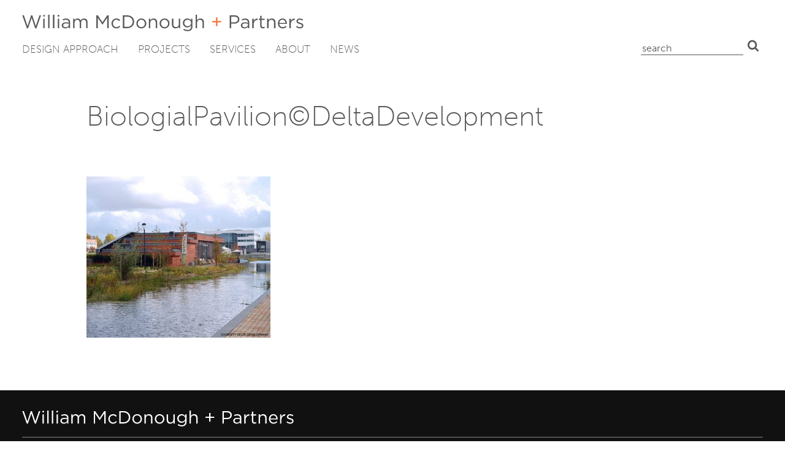

--- FILE ---
content_type: text/html; charset=UTF-8
request_url: https://mcdonoughpartners.com/projects/biological-nutrient-pavilion-parkcaf%C3%A9-groen/biologialpaviliondeltadevelopment/
body_size: 12318
content:
<!DOCTYPE html>
<html lang="en-US">
<head>
	<meta charset="UTF-8">
	<meta name="viewport" content="width=device-width, initial-scale=1">
	<link rel="profile" href="https://gmpg.org/xfn/11">
	<!-- Global site tag (gtag.js) - Google Analytics -->
<script async src="https://www.googletagmanager.com/gtag/js?id=UA-3479707-1"></script>
<script>
window.dataLayer = window.dataLayer || [];
function gtag(){dataLayer.push(arguments);}
gtag('js', new Date());
gtag('config', 'UA-3479707-1');
</script>
<meta name='robots' content='index, follow, max-image-preview:large, max-snippet:-1, max-video-preview:-1' />

	<title>BiologialPavilion©DeltaDevelopment - William McDonough + Partners</title>
	<link rel="canonical" href="https://mcdonoughpartners.com/projects/biological-nutrient-pavilion-parkcafé-groen/biologialpaviliondeltadevelopment/" />
	<meta property="og:locale" content="en_US" />
	<meta property="og:type" content="article" />
	<meta property="og:title" content="BiologialPavilion©DeltaDevelopment - William McDonough + Partners" />
	<meta property="og:url" content="https://mcdonoughpartners.com/projects/biological-nutrient-pavilion-parkcafé-groen/biologialpaviliondeltadevelopment/" />
	<meta property="og:site_name" content="William McDonough + Partners" />
	<meta property="article:publisher" content="https://www.facebook.com/William-McDonough-Partners-179439382097162/" />
	<meta property="og:image" content="https://mcdonoughpartners.com/projects/biological-nutrient-pavilion-parkcaf%C3%A9-groen/biologialpaviliondeltadevelopment" />
	<meta property="og:image:width" content="580" />
	<meta property="og:image:height" content="508" />
	<meta property="og:image:type" content="image/jpeg" />
	<meta name="twitter:card" content="summary_large_image" />
	<meta name="twitter:site" content="@billmcdonough" />
	<script type="application/ld+json" class="yoast-schema-graph">{"@context":"https://schema.org","@graph":[{"@type":"WebPage","@id":"https://mcdonoughpartners.com/projects/biological-nutrient-pavilion-parkcaf%C3%A9-groen/biologialpaviliondeltadevelopment/","url":"https://mcdonoughpartners.com/projects/biological-nutrient-pavilion-parkcaf%C3%A9-groen/biologialpaviliondeltadevelopment/","name":"BiologialPavilion©DeltaDevelopment - William McDonough + Partners","isPartOf":{"@id":"https://mcdonoughpartners.com/#website"},"primaryImageOfPage":{"@id":"https://mcdonoughpartners.com/projects/biological-nutrient-pavilion-parkcaf%C3%A9-groen/biologialpaviliondeltadevelopment/#primaryimage"},"image":{"@id":"https://mcdonoughpartners.com/projects/biological-nutrient-pavilion-parkcaf%C3%A9-groen/biologialpaviliondeltadevelopment/#primaryimage"},"thumbnailUrl":"https://mcdonoughpartners.com/wp-content/uploads/2012/06/BiologialPavilion©DeltaDevelopment.jpg","datePublished":"2014-10-30T16:30:57+00:00","breadcrumb":{"@id":"https://mcdonoughpartners.com/projects/biological-nutrient-pavilion-parkcaf%C3%A9-groen/biologialpaviliondeltadevelopment/#breadcrumb"},"inLanguage":"en-US","potentialAction":[{"@type":"ReadAction","target":["https://mcdonoughpartners.com/projects/biological-nutrient-pavilion-parkcaf%C3%A9-groen/biologialpaviliondeltadevelopment/"]}]},{"@type":"ImageObject","inLanguage":"en-US","@id":"https://mcdonoughpartners.com/projects/biological-nutrient-pavilion-parkcaf%C3%A9-groen/biologialpaviliondeltadevelopment/#primaryimage","url":"https://mcdonoughpartners.com/wp-content/uploads/2012/06/BiologialPavilion©DeltaDevelopment.jpg","contentUrl":"https://mcdonoughpartners.com/wp-content/uploads/2012/06/BiologialPavilion©DeltaDevelopment.jpg","width":580,"height":508},{"@type":"BreadcrumbList","@id":"https://mcdonoughpartners.com/projects/biological-nutrient-pavilion-parkcaf%C3%A9-groen/biologialpaviliondeltadevelopment/#breadcrumb","itemListElement":[{"@type":"ListItem","position":1,"name":"Biological Nutrient Pavilion","item":"https://mcdonoughpartners.com/projects/biological-nutrient-pavilion-parkcaf%c3%a9-groen/"},{"@type":"ListItem","position":2,"name":"BiologialPavilion©DeltaDevelopment"}]},{"@type":"WebSite","@id":"https://mcdonoughpartners.com/#website","url":"https://mcdonoughpartners.com/","name":"William McDonough + Partners","description":"","publisher":{"@id":"https://mcdonoughpartners.com/#organization"},"potentialAction":[{"@type":"SearchAction","target":{"@type":"EntryPoint","urlTemplate":"https://mcdonoughpartners.com/?s={search_term_string}"},"query-input":{"@type":"PropertyValueSpecification","valueRequired":true,"valueName":"search_term_string"}}],"inLanguage":"en-US"},{"@type":"Organization","@id":"https://mcdonoughpartners.com/#organization","name":"William McDonough + Partners","url":"https://mcdonoughpartners.com/","logo":{"@type":"ImageObject","inLanguage":"en-US","@id":"https://mcdonoughpartners.com/#/schema/logo/image/","url":"https://mcdonoughpartners.com/wp-content/uploads/2020/06/logo.svg","contentUrl":"https://mcdonoughpartners.com/wp-content/uploads/2020/06/logo.svg","width":459,"height":27,"caption":"William McDonough + Partners"},"image":{"@id":"https://mcdonoughpartners.com/#/schema/logo/image/"},"sameAs":["https://www.facebook.com/William-McDonough-Partners-179439382097162/","https://x.com/billmcdonough","https://www.instagram.com/mcdonoughinnovation/","https://www.youtube.com/user/williammcdonoughlive"]}]}</script>


<link rel='dns-prefetch' href='//mcdonoughpartners.com' />
<link rel="alternate" type="application/rss+xml" title="William McDonough + Partners &raquo; Feed" href="https://mcdonoughpartners.com/feed/" />
<link rel="alternate" title="oEmbed (JSON)" type="application/json+oembed" href="https://mcdonoughpartners.com/wp-json/oembed/1.0/embed?url=https%3A%2F%2Fmcdonoughpartners.com%2Fprojects%2Fbiological-nutrient-pavilion-parkcaf%25c3%25a9-groen%2Fbiologialpaviliondeltadevelopment%2F" />
<link rel="alternate" title="oEmbed (XML)" type="text/xml+oembed" href="https://mcdonoughpartners.com/wp-json/oembed/1.0/embed?url=https%3A%2F%2Fmcdonoughpartners.com%2Fprojects%2Fbiological-nutrient-pavilion-parkcaf%25c3%25a9-groen%2Fbiologialpaviliondeltadevelopment%2F&#038;format=xml" />
<style id='wp-img-auto-sizes-contain-inline-css' type='text/css'>
img:is([sizes=auto i],[sizes^="auto," i]){contain-intrinsic-size:3000px 1500px}
/*# sourceURL=wp-img-auto-sizes-contain-inline-css */
</style>
<style id='wp-emoji-styles-inline-css' type='text/css'>

	img.wp-smiley, img.emoji {
		display: inline !important;
		border: none !important;
		box-shadow: none !important;
		height: 1em !important;
		width: 1em !important;
		margin: 0 0.07em !important;
		vertical-align: -0.1em !important;
		background: none !important;
		padding: 0 !important;
	}
/*# sourceURL=wp-emoji-styles-inline-css */
</style>
<style id='wp-block-library-inline-css' type='text/css'>
:root{--wp-block-synced-color:#7a00df;--wp-block-synced-color--rgb:122,0,223;--wp-bound-block-color:var(--wp-block-synced-color);--wp-editor-canvas-background:#ddd;--wp-admin-theme-color:#007cba;--wp-admin-theme-color--rgb:0,124,186;--wp-admin-theme-color-darker-10:#006ba1;--wp-admin-theme-color-darker-10--rgb:0,107,160.5;--wp-admin-theme-color-darker-20:#005a87;--wp-admin-theme-color-darker-20--rgb:0,90,135;--wp-admin-border-width-focus:2px}@media (min-resolution:192dpi){:root{--wp-admin-border-width-focus:1.5px}}.wp-element-button{cursor:pointer}:root .has-very-light-gray-background-color{background-color:#eee}:root .has-very-dark-gray-background-color{background-color:#313131}:root .has-very-light-gray-color{color:#eee}:root .has-very-dark-gray-color{color:#313131}:root .has-vivid-green-cyan-to-vivid-cyan-blue-gradient-background{background:linear-gradient(135deg,#00d084,#0693e3)}:root .has-purple-crush-gradient-background{background:linear-gradient(135deg,#34e2e4,#4721fb 50%,#ab1dfe)}:root .has-hazy-dawn-gradient-background{background:linear-gradient(135deg,#faaca8,#dad0ec)}:root .has-subdued-olive-gradient-background{background:linear-gradient(135deg,#fafae1,#67a671)}:root .has-atomic-cream-gradient-background{background:linear-gradient(135deg,#fdd79a,#004a59)}:root .has-nightshade-gradient-background{background:linear-gradient(135deg,#330968,#31cdcf)}:root .has-midnight-gradient-background{background:linear-gradient(135deg,#020381,#2874fc)}:root{--wp--preset--font-size--normal:16px;--wp--preset--font-size--huge:42px}.has-regular-font-size{font-size:1em}.has-larger-font-size{font-size:2.625em}.has-normal-font-size{font-size:var(--wp--preset--font-size--normal)}.has-huge-font-size{font-size:var(--wp--preset--font-size--huge)}.has-text-align-center{text-align:center}.has-text-align-left{text-align:left}.has-text-align-right{text-align:right}.has-fit-text{white-space:nowrap!important}#end-resizable-editor-section{display:none}.aligncenter{clear:both}.items-justified-left{justify-content:flex-start}.items-justified-center{justify-content:center}.items-justified-right{justify-content:flex-end}.items-justified-space-between{justify-content:space-between}.screen-reader-text{border:0;clip-path:inset(50%);height:1px;margin:-1px;overflow:hidden;padding:0;position:absolute;width:1px;word-wrap:normal!important}.screen-reader-text:focus{background-color:#ddd;clip-path:none;color:#444;display:block;font-size:1em;height:auto;left:5px;line-height:normal;padding:15px 23px 14px;text-decoration:none;top:5px;width:auto;z-index:100000}html :where(.has-border-color){border-style:solid}html :where([style*=border-top-color]){border-top-style:solid}html :where([style*=border-right-color]){border-right-style:solid}html :where([style*=border-bottom-color]){border-bottom-style:solid}html :where([style*=border-left-color]){border-left-style:solid}html :where([style*=border-width]){border-style:solid}html :where([style*=border-top-width]){border-top-style:solid}html :where([style*=border-right-width]){border-right-style:solid}html :where([style*=border-bottom-width]){border-bottom-style:solid}html :where([style*=border-left-width]){border-left-style:solid}html :where(img[class*=wp-image-]){height:auto;max-width:100%}:where(figure){margin:0 0 1em}html :where(.is-position-sticky){--wp-admin--admin-bar--position-offset:var(--wp-admin--admin-bar--height,0px)}@media screen and (max-width:600px){html :where(.is-position-sticky){--wp-admin--admin-bar--position-offset:0px}}

/*# sourceURL=wp-block-library-inline-css */
</style><style id='global-styles-inline-css' type='text/css'>
:root{--wp--preset--aspect-ratio--square: 1;--wp--preset--aspect-ratio--4-3: 4/3;--wp--preset--aspect-ratio--3-4: 3/4;--wp--preset--aspect-ratio--3-2: 3/2;--wp--preset--aspect-ratio--2-3: 2/3;--wp--preset--aspect-ratio--16-9: 16/9;--wp--preset--aspect-ratio--9-16: 9/16;--wp--preset--color--black: #000000;--wp--preset--color--cyan-bluish-gray: #abb8c3;--wp--preset--color--white: #ffffff;--wp--preset--color--pale-pink: #f78da7;--wp--preset--color--vivid-red: #cf2e2e;--wp--preset--color--luminous-vivid-orange: #ff6900;--wp--preset--color--luminous-vivid-amber: #fcb900;--wp--preset--color--light-green-cyan: #7bdcb5;--wp--preset--color--vivid-green-cyan: #00d084;--wp--preset--color--pale-cyan-blue: #8ed1fc;--wp--preset--color--vivid-cyan-blue: #0693e3;--wp--preset--color--vivid-purple: #9b51e0;--wp--preset--gradient--vivid-cyan-blue-to-vivid-purple: linear-gradient(135deg,rgb(6,147,227) 0%,rgb(155,81,224) 100%);--wp--preset--gradient--light-green-cyan-to-vivid-green-cyan: linear-gradient(135deg,rgb(122,220,180) 0%,rgb(0,208,130) 100%);--wp--preset--gradient--luminous-vivid-amber-to-luminous-vivid-orange: linear-gradient(135deg,rgb(252,185,0) 0%,rgb(255,105,0) 100%);--wp--preset--gradient--luminous-vivid-orange-to-vivid-red: linear-gradient(135deg,rgb(255,105,0) 0%,rgb(207,46,46) 100%);--wp--preset--gradient--very-light-gray-to-cyan-bluish-gray: linear-gradient(135deg,rgb(238,238,238) 0%,rgb(169,184,195) 100%);--wp--preset--gradient--cool-to-warm-spectrum: linear-gradient(135deg,rgb(74,234,220) 0%,rgb(151,120,209) 20%,rgb(207,42,186) 40%,rgb(238,44,130) 60%,rgb(251,105,98) 80%,rgb(254,248,76) 100%);--wp--preset--gradient--blush-light-purple: linear-gradient(135deg,rgb(255,206,236) 0%,rgb(152,150,240) 100%);--wp--preset--gradient--blush-bordeaux: linear-gradient(135deg,rgb(254,205,165) 0%,rgb(254,45,45) 50%,rgb(107,0,62) 100%);--wp--preset--gradient--luminous-dusk: linear-gradient(135deg,rgb(255,203,112) 0%,rgb(199,81,192) 50%,rgb(65,88,208) 100%);--wp--preset--gradient--pale-ocean: linear-gradient(135deg,rgb(255,245,203) 0%,rgb(182,227,212) 50%,rgb(51,167,181) 100%);--wp--preset--gradient--electric-grass: linear-gradient(135deg,rgb(202,248,128) 0%,rgb(113,206,126) 100%);--wp--preset--gradient--midnight: linear-gradient(135deg,rgb(2,3,129) 0%,rgb(40,116,252) 100%);--wp--preset--font-size--small: 13px;--wp--preset--font-size--medium: 20px;--wp--preset--font-size--large: 36px;--wp--preset--font-size--x-large: 42px;--wp--preset--spacing--20: 0.44rem;--wp--preset--spacing--30: 0.67rem;--wp--preset--spacing--40: 1rem;--wp--preset--spacing--50: 1.5rem;--wp--preset--spacing--60: 2.25rem;--wp--preset--spacing--70: 3.38rem;--wp--preset--spacing--80: 5.06rem;--wp--preset--shadow--natural: 6px 6px 9px rgba(0, 0, 0, 0.2);--wp--preset--shadow--deep: 12px 12px 50px rgba(0, 0, 0, 0.4);--wp--preset--shadow--sharp: 6px 6px 0px rgba(0, 0, 0, 0.2);--wp--preset--shadow--outlined: 6px 6px 0px -3px rgb(255, 255, 255), 6px 6px rgb(0, 0, 0);--wp--preset--shadow--crisp: 6px 6px 0px rgb(0, 0, 0);}:where(.is-layout-flex){gap: 0.5em;}:where(.is-layout-grid){gap: 0.5em;}body .is-layout-flex{display: flex;}.is-layout-flex{flex-wrap: wrap;align-items: center;}.is-layout-flex > :is(*, div){margin: 0;}body .is-layout-grid{display: grid;}.is-layout-grid > :is(*, div){margin: 0;}:where(.wp-block-columns.is-layout-flex){gap: 2em;}:where(.wp-block-columns.is-layout-grid){gap: 2em;}:where(.wp-block-post-template.is-layout-flex){gap: 1.25em;}:where(.wp-block-post-template.is-layout-grid){gap: 1.25em;}.has-black-color{color: var(--wp--preset--color--black) !important;}.has-cyan-bluish-gray-color{color: var(--wp--preset--color--cyan-bluish-gray) !important;}.has-white-color{color: var(--wp--preset--color--white) !important;}.has-pale-pink-color{color: var(--wp--preset--color--pale-pink) !important;}.has-vivid-red-color{color: var(--wp--preset--color--vivid-red) !important;}.has-luminous-vivid-orange-color{color: var(--wp--preset--color--luminous-vivid-orange) !important;}.has-luminous-vivid-amber-color{color: var(--wp--preset--color--luminous-vivid-amber) !important;}.has-light-green-cyan-color{color: var(--wp--preset--color--light-green-cyan) !important;}.has-vivid-green-cyan-color{color: var(--wp--preset--color--vivid-green-cyan) !important;}.has-pale-cyan-blue-color{color: var(--wp--preset--color--pale-cyan-blue) !important;}.has-vivid-cyan-blue-color{color: var(--wp--preset--color--vivid-cyan-blue) !important;}.has-vivid-purple-color{color: var(--wp--preset--color--vivid-purple) !important;}.has-black-background-color{background-color: var(--wp--preset--color--black) !important;}.has-cyan-bluish-gray-background-color{background-color: var(--wp--preset--color--cyan-bluish-gray) !important;}.has-white-background-color{background-color: var(--wp--preset--color--white) !important;}.has-pale-pink-background-color{background-color: var(--wp--preset--color--pale-pink) !important;}.has-vivid-red-background-color{background-color: var(--wp--preset--color--vivid-red) !important;}.has-luminous-vivid-orange-background-color{background-color: var(--wp--preset--color--luminous-vivid-orange) !important;}.has-luminous-vivid-amber-background-color{background-color: var(--wp--preset--color--luminous-vivid-amber) !important;}.has-light-green-cyan-background-color{background-color: var(--wp--preset--color--light-green-cyan) !important;}.has-vivid-green-cyan-background-color{background-color: var(--wp--preset--color--vivid-green-cyan) !important;}.has-pale-cyan-blue-background-color{background-color: var(--wp--preset--color--pale-cyan-blue) !important;}.has-vivid-cyan-blue-background-color{background-color: var(--wp--preset--color--vivid-cyan-blue) !important;}.has-vivid-purple-background-color{background-color: var(--wp--preset--color--vivid-purple) !important;}.has-black-border-color{border-color: var(--wp--preset--color--black) !important;}.has-cyan-bluish-gray-border-color{border-color: var(--wp--preset--color--cyan-bluish-gray) !important;}.has-white-border-color{border-color: var(--wp--preset--color--white) !important;}.has-pale-pink-border-color{border-color: var(--wp--preset--color--pale-pink) !important;}.has-vivid-red-border-color{border-color: var(--wp--preset--color--vivid-red) !important;}.has-luminous-vivid-orange-border-color{border-color: var(--wp--preset--color--luminous-vivid-orange) !important;}.has-luminous-vivid-amber-border-color{border-color: var(--wp--preset--color--luminous-vivid-amber) !important;}.has-light-green-cyan-border-color{border-color: var(--wp--preset--color--light-green-cyan) !important;}.has-vivid-green-cyan-border-color{border-color: var(--wp--preset--color--vivid-green-cyan) !important;}.has-pale-cyan-blue-border-color{border-color: var(--wp--preset--color--pale-cyan-blue) !important;}.has-vivid-cyan-blue-border-color{border-color: var(--wp--preset--color--vivid-cyan-blue) !important;}.has-vivid-purple-border-color{border-color: var(--wp--preset--color--vivid-purple) !important;}.has-vivid-cyan-blue-to-vivid-purple-gradient-background{background: var(--wp--preset--gradient--vivid-cyan-blue-to-vivid-purple) !important;}.has-light-green-cyan-to-vivid-green-cyan-gradient-background{background: var(--wp--preset--gradient--light-green-cyan-to-vivid-green-cyan) !important;}.has-luminous-vivid-amber-to-luminous-vivid-orange-gradient-background{background: var(--wp--preset--gradient--luminous-vivid-amber-to-luminous-vivid-orange) !important;}.has-luminous-vivid-orange-to-vivid-red-gradient-background{background: var(--wp--preset--gradient--luminous-vivid-orange-to-vivid-red) !important;}.has-very-light-gray-to-cyan-bluish-gray-gradient-background{background: var(--wp--preset--gradient--very-light-gray-to-cyan-bluish-gray) !important;}.has-cool-to-warm-spectrum-gradient-background{background: var(--wp--preset--gradient--cool-to-warm-spectrum) !important;}.has-blush-light-purple-gradient-background{background: var(--wp--preset--gradient--blush-light-purple) !important;}.has-blush-bordeaux-gradient-background{background: var(--wp--preset--gradient--blush-bordeaux) !important;}.has-luminous-dusk-gradient-background{background: var(--wp--preset--gradient--luminous-dusk) !important;}.has-pale-ocean-gradient-background{background: var(--wp--preset--gradient--pale-ocean) !important;}.has-electric-grass-gradient-background{background: var(--wp--preset--gradient--electric-grass) !important;}.has-midnight-gradient-background{background: var(--wp--preset--gradient--midnight) !important;}.has-small-font-size{font-size: var(--wp--preset--font-size--small) !important;}.has-medium-font-size{font-size: var(--wp--preset--font-size--medium) !important;}.has-large-font-size{font-size: var(--wp--preset--font-size--large) !important;}.has-x-large-font-size{font-size: var(--wp--preset--font-size--x-large) !important;}
/*# sourceURL=global-styles-inline-css */
</style>

<style id='classic-theme-styles-inline-css' type='text/css'>
/*! This file is auto-generated */
.wp-block-button__link{color:#fff;background-color:#32373c;border-radius:9999px;box-shadow:none;text-decoration:none;padding:calc(.667em + 2px) calc(1.333em + 2px);font-size:1.125em}.wp-block-file__button{background:#32373c;color:#fff;text-decoration:none}
/*# sourceURL=/wp-includes/css/classic-themes.min.css */
</style>
<link rel='stylesheet' id='contact-form-7-css' href='https://mcdonoughpartners.com/wp-content/plugins/contact-form-7/includes/css/styles.css?ver=6.1.4' type='text/css' media='all' />
<style id='contact-form-7-inline-css' type='text/css'>
.wpcf7 .wpcf7-recaptcha iframe {margin-bottom: 0;}.wpcf7 .wpcf7-recaptcha[data-align="center"] > div {margin: 0 auto;}.wpcf7 .wpcf7-recaptcha[data-align="right"] > div {margin: 0 0 0 auto;}
/*# sourceURL=contact-form-7-inline-css */
</style>
<link rel='stylesheet' id='mcdonoughpartners-typekit-css' href='//use.typekit.net/sqp7wss.css' type='text/css' media='all' />
<link rel='stylesheet' id='mcdonoughpartners-style-css' href='https://mcdonoughpartners.com/wp-content/themes/mcdonoughpartners-2020/css/mcdonoughpartners.min.css?ver=1769201479' type='text/css' media='all' />
<meta name="generator" content="WordPress 6.9" />
<link rel='shortlink' href='https://mcdonoughpartners.com/?p=1734' />
<link rel="icon" href="https://mcdonoughpartners.com/wp-content/uploads/2020/04/favicon.svg" sizes="32x32" />
<link rel="icon" href="https://mcdonoughpartners.com/wp-content/uploads/2020/04/favicon.svg" sizes="192x192" />
<link rel="apple-touch-icon" href="https://mcdonoughpartners.com/wp-content/uploads/2020/04/favicon.svg" />
<meta name="msapplication-TileImage" content="https://mcdonoughpartners.com/wp-content/uploads/2020/04/favicon.svg" />
	<meta name="google-site-verification" content="EK3lDYu0jiJt1TgkKpvfYfnJwI7dx--lEm-jZ8pX3sQ" />
<link rel='stylesheet' id='yarppRelatedCss-css' href='https://mcdonoughpartners.com/wp-content/plugins/yet-another-related-posts-plugin/style/related.css?ver=5.30.11' type='text/css' media='all' />
</head>

<body class="attachment wp-singular attachment-template-default single single-attachment postid-1734 attachmentid-1734 attachment-jpeg wp-theme-mcdonoughpartners-2020 no-sidebar">


<div id="page" class="site">

	<a class="skip-link screen-reader-text" href="#content">Skip to content</a>

	<header id="masthead" class="site-header">

		<div class="site-header__fixed">

			<div class="site-header__inner center center--navigation">

				<div class="site-header__top">

					<div class="site-branding">

						<div class="site-title" style="background-image:url([data-uri])" rel="home">

							<a href="https://mcdonoughpartners.com/" rel="home">William McDonough + Partners</a>

						</div>

					</div>

					<div class="primary-nav-toggle">

						<a href="#colophon" id="site-navigation-toggle" data-menu-trigger="primary-nav" class="button menu-toggle" aria-controls="primary-menu" aria-expanded="false">Primary Menu</a>

					</div>

				</div>

				<nav id="primary-nav" class="primary-nav" aria-expanded="false" data-menu>

					<ul id="primary-menu" class="primary-menu menu"><li id="menu-item-3904" class="menu-item menu-item-type-post_type menu-item-object-page menu-item-3904"><a href="https://mcdonoughpartners.com/cradle-to-cradle-design/">Design Approach</a></li>
<li id="menu-item-3779" class="menu-item menu-item-type-post_type menu-item-object-page menu-item-3779"><a href="https://mcdonoughpartners.com/projects/">Projects</a></li>
<li id="menu-item-3711" class="menu-item menu-item-type-post_type menu-item-object-page menu-item-3711"><a href="https://mcdonoughpartners.com/services/">Services</a></li>
<li id="menu-item-3861" class="menu-item menu-item-type-post_type menu-item-object-page menu-item-3861"><a href="https://mcdonoughpartners.com/about/">About</a></li>
<li id="menu-item-3862" class="menu-item menu-item-type-post_type menu-item-object-page menu-item-3862"><a href="https://mcdonoughpartners.com/news/">News</a></li>
</ul>
					<ul id="utility-menu--mobile" class="utility-menu utility-menu--mobile menu">

						<li class="search"><form role="search" method="get" class="search-form" action="https://mcdonoughpartners.com">
	<label>
		<span class="screen-reader-text">Search for:</span>
		<input type="text" class="search-field" placeholder="Search" value="" name="s">
	</label>
	<button type="submit" class="search-submit">Search</button>
</form>
</li>

					</ul>

				</nav>

				<ul id="utility-menu--desktop" class="utility-menu utility-menu--desktop menu">

					<li class="search"><form role="search" method="get" class="search-form" action="https://mcdonoughpartners.com">
	<label>
		<span class="screen-reader-text">Search for:</span>
		<input type="text" class="search-field" placeholder="Search" value="" name="s">
	</label>
	<button type="submit" class="search-submit">Search</button>
</form>
</li>

				</ul>

			</div>

		</div>

	</header>
	<!-- #masthead -->

	<div id="content" class="site-content">

<div id="primary" class="content-area">

	<main id="main" class="site-main">

		
			
			<article id="post-1734" class="grid center pb:3 post-1734 attachment type-attachment status-inherit hentry">

	<header class="entry-header pb:2">

		
		<h1 class="entry-title pt:3 pb:0">BiologialPavilion©DeltaDevelopment</h1>
	</header>
	<!-- .entry-header -->

	<div class="entry-content">

		<div class="stack">

			<p class="attachment"><a href='https://mcdonoughpartners.com/wp-content/uploads/2012/06/BiologialPavilion©DeltaDevelopment.jpg'><img decoding="async" width="300" height="263" src="https://mcdonoughpartners.com/wp-content/uploads/2012/06/BiologialPavilion©DeltaDevelopment-300x263.jpg" class="attachment-medium size-medium" alt="" srcset="https://mcdonoughpartners.com/wp-content/uploads/2012/06/BiologialPavilion©DeltaDevelopment-300x263.jpg 300w, https://mcdonoughpartners.com/wp-content/uploads/2012/06/BiologialPavilion©DeltaDevelopment.jpg 580w" sizes="auto, (max-width: 300px) 100vw, 300px" loading="lazy" /></a></p>

		</div>
		<!-- // .stack -->

	</div>
	<!-- .entry-content -->

	<footer class="entry-footer">



	</footer>
	<!-- .entry-footer -->

</article>
<!-- #post-1734 -->

			<div class='yarpp yarpp-related yarpp-related-website yarpp-related-none yarpp-template-yarpp-template-related-news'>
</div>

		
	</main>
	<!-- #main -->

</div>
<!-- #primary -->


	</div>
	<!-- #content -->

	<footer id="colophon" class="site-footer">

		<div class="site-info site-footer__inner center center--navigation">

			<!-- Site title -->

			<div class="site-branding">

				<p class="site-title" style="background-image:url([data-uri])"><a href="https://mcdonoughpartners.com/" rel="home">William McDonough + Partners</a></p>

			</div>

			<!-- Menus -->

			<div class="site-footer__navigation site-navigation site-navigation--footer">

				<!-- Primary Navigation -->

				<div class="menu-container menu-primary-navigation-container"><ul id="primary-menu" class="menu primary-menu"><li class="menu-item menu-item-type-post_type menu-item-object-page menu-item-3904"><a href="https://mcdonoughpartners.com/cradle-to-cradle-design/">Design Approach</a></li>
<li class="menu-item menu-item-type-post_type menu-item-object-page menu-item-3779"><a href="https://mcdonoughpartners.com/projects/">Projects</a></li>
<li class="menu-item menu-item-type-post_type menu-item-object-page menu-item-3711"><a href="https://mcdonoughpartners.com/services/">Services</a></li>
<li class="menu-item menu-item-type-post_type menu-item-object-page menu-item-3861"><a href="https://mcdonoughpartners.com/about/">About</a></li>
<li class="menu-item menu-item-type-post_type menu-item-object-page menu-item-3862"><a href="https://mcdonoughpartners.com/news/">News</a></li>
</ul></div>
				<!-- Footer Utility Navigation -->

				<div class="menu-container menu-utility-navigation-footer-container"><ul id="utility-menu-footer" class="menu utility-menu-footer"><li id="menu-item-4197" class="menu-item menu-item-type-post_type menu-item-object-page menu-item-4197"><a href="https://mcdonoughpartners.com/current-opportunities/">Careers</a></li>
<li id="menu-item-3721" class="menu-item menu-item-type-custom menu-item-object-custom menu-item-3721"><a href="/sitemap_index.xml">Sitemap</a></li>
</ul></div>
				<!-- Search -->

				<div class="site-footer__search search">

					<form role="search" method="get" class="search-form" action="https://mcdonoughpartners.com">
	<label>
		<span class="screen-reader-text">Search for:</span>
		<input type="text" class="search-field" placeholder="Search" value="" name="s">
	</label>
	<button type="submit" class="search-submit">Search</button>
</form>

				</div>

			</div>

			<!-- Social -->

			<ul id="menu-social-media" class="social"><li id="menu-item-3718" class="menu-item menu-item-type-custom menu-item-object-custom menu-item-3718"><a href="https://www.linkedin.com/company/william-mcdonough---partners">LinkedIn</a></li>
</ul>
			<!-- Copyright -->

			<div class="site-footer__copyright">

				<p>Website ©2026 William McDonough + Partners | <a href="https://mcdonoughpartners.com/privacy-policy">Privacy Policy</a></p>

			</div>

		</div>
		<!-- .site-info -->

	</footer>
	<!-- #colophon -->

</div>
<!-- #page -->

<script type="speculationrules">
{"prefetch":[{"source":"document","where":{"and":[{"href_matches":"/*"},{"not":{"href_matches":["/wp/wp-*.php","/wp/wp-admin/*","/wp-content/uploads/*","/wp-content/*","/wp-content/plugins/*","/wp-content/themes/mcdonoughpartners-2020/*","/*\\?(.+)"]}},{"not":{"selector_matches":"a[rel~=\"nofollow\"]"}},{"not":{"selector_matches":".no-prefetch, .no-prefetch a"}}]},"eagerness":"conservative"}]}
</script>
<script type="text/javascript" src="https://mcdonoughpartners.com/wp/wp-includes/js/dist/hooks.min.js?ver=dd5603f07f9220ed27f1" id="wp-hooks-js"></script>
<script type="text/javascript" src="https://mcdonoughpartners.com/wp/wp-includes/js/dist/i18n.min.js?ver=c26c3dc7bed366793375" id="wp-i18n-js"></script>
<script type="text/javascript" id="wp-i18n-js-after">
/* <![CDATA[ */
wp.i18n.setLocaleData( { 'text direction\u0004ltr': [ 'ltr' ] } );
//# sourceURL=wp-i18n-js-after
/* ]]> */
</script>
<script type="text/javascript" src="https://mcdonoughpartners.com/wp-content/plugins/contact-form-7/includes/swv/js/index.js?ver=6.1.4" id="swv-js"></script>
<script type="text/javascript" id="contact-form-7-js-before">
/* <![CDATA[ */
var wpcf7 = {
    "api": {
        "root": "https:\/\/mcdonoughpartners.com\/wp-json\/",
        "namespace": "contact-form-7\/v1"
    }
};
//# sourceURL=contact-form-7-js-before
/* ]]> */
</script>
<script type="text/javascript" src="https://mcdonoughpartners.com/wp-content/plugins/contact-form-7/includes/js/index.js?ver=6.1.4" id="contact-form-7-js"></script>
<script type="text/javascript" src="//ajax.googleapis.com/ajax/libs/jquery/3.5.1/jquery.min.js" id="jquery-js"></script>
<script type="text/javascript" src="https://mcdonoughpartners.com/wp-content/themes/mcdonoughpartners-2020/js/mcdonoughpartners.min.js?ver=1769201479" id="mcdonoughpartners-script-js"></script>
<script id="wp-emoji-settings" type="application/json">
{"baseUrl":"https://s.w.org/images/core/emoji/17.0.2/72x72/","ext":".png","svgUrl":"https://s.w.org/images/core/emoji/17.0.2/svg/","svgExt":".svg","source":{"concatemoji":"https://mcdonoughpartners.com/wp/wp-includes/js/wp-emoji-release.min.js?ver=6.9"}}
</script>
<script type="module">
/* <![CDATA[ */
/*! This file is auto-generated */
const a=JSON.parse(document.getElementById("wp-emoji-settings").textContent),o=(window._wpemojiSettings=a,"wpEmojiSettingsSupports"),s=["flag","emoji"];function i(e){try{var t={supportTests:e,timestamp:(new Date).valueOf()};sessionStorage.setItem(o,JSON.stringify(t))}catch(e){}}function c(e,t,n){e.clearRect(0,0,e.canvas.width,e.canvas.height),e.fillText(t,0,0);t=new Uint32Array(e.getImageData(0,0,e.canvas.width,e.canvas.height).data);e.clearRect(0,0,e.canvas.width,e.canvas.height),e.fillText(n,0,0);const a=new Uint32Array(e.getImageData(0,0,e.canvas.width,e.canvas.height).data);return t.every((e,t)=>e===a[t])}function p(e,t){e.clearRect(0,0,e.canvas.width,e.canvas.height),e.fillText(t,0,0);var n=e.getImageData(16,16,1,1);for(let e=0;e<n.data.length;e++)if(0!==n.data[e])return!1;return!0}function u(e,t,n,a){switch(t){case"flag":return n(e,"\ud83c\udff3\ufe0f\u200d\u26a7\ufe0f","\ud83c\udff3\ufe0f\u200b\u26a7\ufe0f")?!1:!n(e,"\ud83c\udde8\ud83c\uddf6","\ud83c\udde8\u200b\ud83c\uddf6")&&!n(e,"\ud83c\udff4\udb40\udc67\udb40\udc62\udb40\udc65\udb40\udc6e\udb40\udc67\udb40\udc7f","\ud83c\udff4\u200b\udb40\udc67\u200b\udb40\udc62\u200b\udb40\udc65\u200b\udb40\udc6e\u200b\udb40\udc67\u200b\udb40\udc7f");case"emoji":return!a(e,"\ud83e\u1fac8")}return!1}function f(e,t,n,a){let r;const o=(r="undefined"!=typeof WorkerGlobalScope&&self instanceof WorkerGlobalScope?new OffscreenCanvas(300,150):document.createElement("canvas")).getContext("2d",{willReadFrequently:!0}),s=(o.textBaseline="top",o.font="600 32px Arial",{});return e.forEach(e=>{s[e]=t(o,e,n,a)}),s}function r(e){var t=document.createElement("script");t.src=e,t.defer=!0,document.head.appendChild(t)}a.supports={everything:!0,everythingExceptFlag:!0},new Promise(t=>{let n=function(){try{var e=JSON.parse(sessionStorage.getItem(o));if("object"==typeof e&&"number"==typeof e.timestamp&&(new Date).valueOf()<e.timestamp+604800&&"object"==typeof e.supportTests)return e.supportTests}catch(e){}return null}();if(!n){if("undefined"!=typeof Worker&&"undefined"!=typeof OffscreenCanvas&&"undefined"!=typeof URL&&URL.createObjectURL&&"undefined"!=typeof Blob)try{var e="postMessage("+f.toString()+"("+[JSON.stringify(s),u.toString(),c.toString(),p.toString()].join(",")+"));",a=new Blob([e],{type:"text/javascript"});const r=new Worker(URL.createObjectURL(a),{name:"wpTestEmojiSupports"});return void(r.onmessage=e=>{i(n=e.data),r.terminate(),t(n)})}catch(e){}i(n=f(s,u,c,p))}t(n)}).then(e=>{for(const n in e)a.supports[n]=e[n],a.supports.everything=a.supports.everything&&a.supports[n],"flag"!==n&&(a.supports.everythingExceptFlag=a.supports.everythingExceptFlag&&a.supports[n]);var t;a.supports.everythingExceptFlag=a.supports.everythingExceptFlag&&!a.supports.flag,a.supports.everything||((t=a.source||{}).concatemoji?r(t.concatemoji):t.wpemoji&&t.twemoji&&(r(t.twemoji),r(t.wpemoji)))});
//# sourceURL=https://mcdonoughpartners.com/wp/wp-includes/js/wp-emoji-loader.min.js
/* ]]> */
</script>

</body>
</html>
